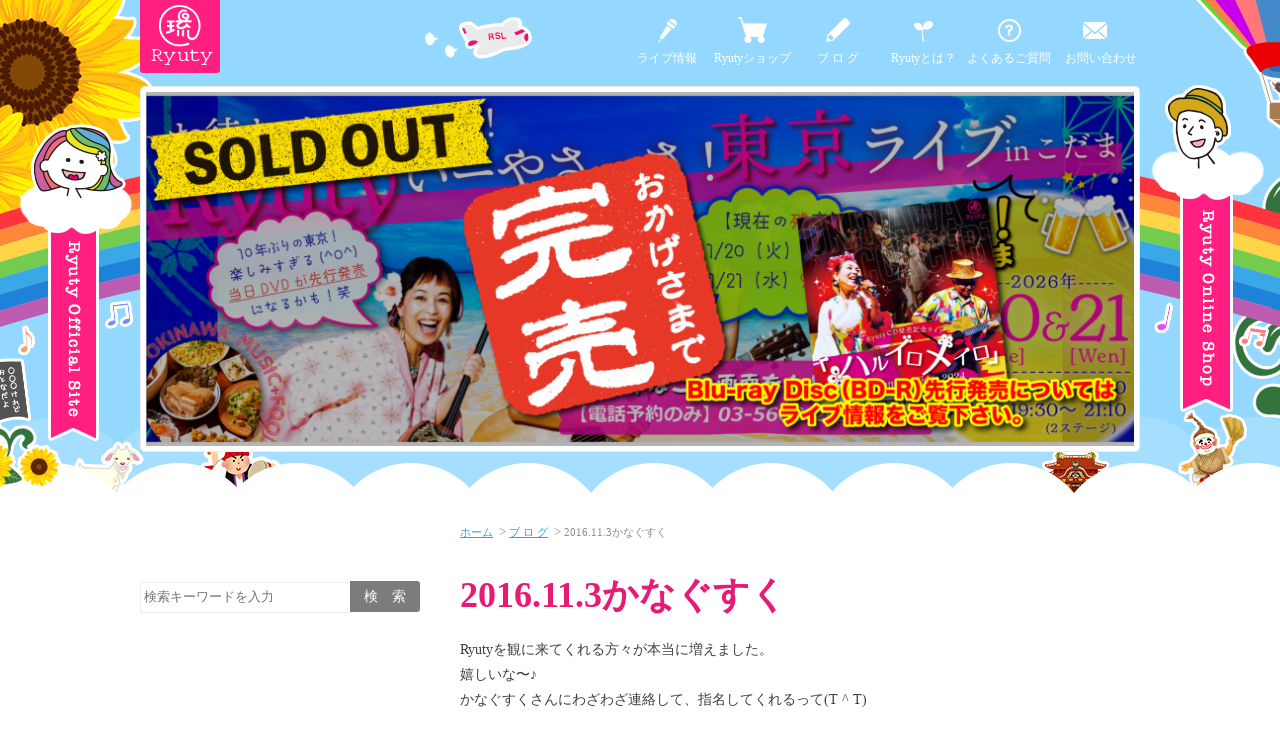

--- FILE ---
content_type: text/html; charset=UTF-8
request_url: https://ryuty.com/3635/
body_size: 5564
content:

<!DOCTYPE html>
<html lang="ja">
<head>
<meta charset="utf-8" />
<meta http-equiv="X-UA-Compatible" content="IE=edge,chrome=1" />
<title>2016.11.3かなぐすく | Ryuty Official Site</title>
<meta name="keywords" content="ryuty,リューティー,リュウティ,沖縄 アーティスト,沖縄 歌手,沖縄 民謡,照喜名 竹美,比嘉 諭史" />
<meta name="description" content="Ryutyを観に来てくれる方々が本当に増えました。嬉しいな〜♪かなぐすくさんにわざわざ連絡して、指名してくれるって(T^T)・・・" />
<meta name="viewport" content="width=1300">
<link rel="stylesheet" href="https://maxcdn.bootstrapcdn.com/font-awesome/4.7.0/css/font-awesome.min.css" />
<link rel="stylesheet" href="https://ryuty.com/wp-content/themes/ryuty/css/cmn.css?mod=20230910" />
<link rel="stylesheet" href="https://ryuty.com/wp-content/themes/ryuty/css/font.css" />
<link rel="stylesheet" href="https://ryuty.com/wp-content/themes/ryuty/css/detail.css" />
<meta property="og:title" content="2016.11.3かなぐすく | Ryuty Official Site">
<meta property="og:type" content="article">
<meta property="og:description" content="Ryutyを観に来てくれる方々が本当に増えました。嬉しいな〜♪かなぐすくさんにわざわざ連絡して、指名してくれるって(T ^ T)この女子たちは翌日ダイビングする〜て言ってたけど、どんなーだったかな？沖">
<meta property="og:url" content="https://ryuty.com/3635/">
<meta property="og:image" content="https://ryuty.com/wp-content/uploads/FullSizeRender-491.jpg">
<meta property="og:site_name" content="Ryuty Official Site">
<link rel="apple-touch-icon-precomposed" href="https://ryuty.com/wp-content/themes/ryuty/img/apple-touch-icon-precomposed.png" />
<link rel="shortcut icon" href="https://ryuty.com/wp-content/themes/ryuty/img/favicon.ico" />
<link rel='stylesheet' id='usces_default_css-css'  href='https://ryuty.com/wp-content/plugins/usc-e-shop/css/usces_default.css?ver=1.9.4.1709123' type='text/css' media='all' />
<script type="text/javascript">
(function(i,s,o,g,r,a,m){i['GoogleAnalyticsObject']=r;i[r]=i[r]||function(){(i[r].q=i[r].q||[]).push(arguments)},i[r].l=1*new Date();a=s.createElement(o),m=s.getElementsByTagName(o)[0];a.async=1;a.src=g;m.parentNode.insertBefore(a,m)})(window,document,'script','//www.google-analytics.com/analytics.js','ga');ga('create', 'UA-47711027-5', 'auto');ga('send', 'pageview');
</script>
</head>
<body>
<div id="wrapper">
	<header>
		<div class="l_header cf">
			<div class="b_header w1000c">
				<h1 id="m_header_logo" class="m_header_logo bg_m"><a href="https://ryuty.com"><img class="m_logo" src="https://ryuty.com/wp-content/themes/ryuty/img/img_logo.png" width="62" height="61" alt="沖縄に来たら一番会いたいアーティスト Ryuty Official Site" /></a></h1>
				<ul class="m_nav m_nav_top">
					<li class="nav_live"><a href="https://ryuty.com/live/">ライブ情報</a></li>
<li class="nav_shop"><a href="https://ryuty.com/category/item/">Ryutyショップ</a></li>
<li class="nav_blog"><a href="https://ryuty.com/category/blog/">ブ ロ グ</a></li>
<li class="nav_about"><a href="https://ryuty.com/about/">Ryutyとは？</a></li>
<li class="nav_faq"><a href="https://ryuty.com/faq/">よくあるご質問</a></li>
<li class="nav_contact"><a href="https://ryuty.com/contact/">お問い合わせ</a></li>
				</ul>
				<div class="m_slider">
<a href="https://ryuty.com/live/14520/"><img src="https://ryuty.com/wp-content/uploads/7373d3d3312bcfc0e35996170db3fc742-1000x358.png" width="988" height="346" alt="Ryuty Official Site：トップニュース" /></a>				</div>
			</div>
		</div>
	</header>
	<!-- / header -->
			<div class="b_breadcrumb w1000c">
				<ul class="m_breadcrumb">
					<li><a href="https://ryuty.com">ホーム</a></li>
					&nbsp;&gt;&nbsp;<li><a href="https://ryuty.com/category/blog/">ブ ロ グ</a></li>
					&nbsp;&gt;&nbsp;<li><span>2016.11.3かなぐすく</span></li>
				</ul>
			</div>
			<!-- /.b_breadcrumb -->
	<div class="contents w1000c">
		<div class="l_main">
			<article class="b_cmn_detail b_blog_detail">
				<h2 class="fc_m m_live_ttl m_cmn_ttl ff_hiragino_std">2016.11.3かなぐすく</h2>
				<div class="m_detail_editor">
					<p>Ryutyを観に来てくれる方々が本当に増えました。</p>
<p>嬉しいな〜♪</p>
<p>かなぐすくさんにわざわざ連絡して、指名してくれるって(T ^ T)</p>
<p><img class="alignnone wp-image-3636 size-medium" src="https://ryuty.com/wp-content/uploads/FullSizeRender-265-330x248.jpg" alt="FullSizeRender 26" width="330" height="248" /></p>
<p>この女子たちは翌日ダイビングする〜て言ってたけど、<br />どんなーだったかな？沖縄の海はまだまだ入れるはず〜<br /><img class="alignnone wp-image-3639 size-medium" src="https://ryuty.com/wp-content/uploads/FullSizeRender-491-330x248.jpg" alt="FullSizeRender 49" width="330" height="248" /></p>
<p>ハワイからアロハーーー！<br />奥様が沖縄人。</p>
<p>でも、もう英語訛りの日本語なってた〜笑</p>
<p>&nbsp;</p>
<p>して覚えてる？右はじ！</p>
<p>ドラマーの和丸さんが帰ってきた！</p>
<p>この日もわがまま言って叩いてもらったよ。</p>
<p><img class="alignnone wp-image-3637 size-medium" src="https://ryuty.com/wp-content/uploads/FullSizeRender-304-330x248.jpg" alt="FullSizeRender 30" width="330" height="248" /></p>
<p>沖縄に半年いるお客様、もう何回かなぐすくにご来店してるの？笑</p>
<p>本当にかなぐすくは長い間、たくさんのお客様に愛されてるよね〜？</p>
<p>今日はそのかなぐすくとアパッチの合同企画ライブあるよ〜<br />先に謝られてください！</p>
<p>&nbsp;</p>
<p>もうチケットは完売！</p>
<p>満席、立ち見状態です！</p>
<p>ありがとう！</p>
<p>&nbsp;</p>
<p>じゃ〜チバってきま〜す</p>
				</div>
				<!-- /.m_detail_editor -->
				<div class="b_prev_next cf">
					<h2 class="fc_m m_cmn_ttl ff_hiragino_std"><span class="icon-coffee2">&nbsp;</span>こちらの記事もオススメやさ！</h2>
					<ul>
						<li class="prev"><a href="https://ryuty.com/3633/" rel="prev">2016.11.9かなぐすく</a></li>	
						<li class="next"><a href="https://ryuty.com/3643/" rel="next">Ryutyラジオ☆</a></li>	
					</ul>					
				</div>
				<!-- /.prev_next -->
				<div class="b_comment">
			</article>
			<!-- /.b_cmn_detail -->
			<!-- <section class="b_twitter_section">
				<h2 class="fc_y m_ttl_y_dot">Ryuty Twitter<span class="m_ttl_en"><img src="https://ryuty.com/wp-content/themes/ryuty/img/ico_y_twitter.png" width="20" height="20" alt="Ryuty Twitter" />Follow Me</span></h2>
				<div class="m_twitter b_lefter"><a class="twitter-timeline" data-dnt="true" href="https://twitter.com/RyutyTakemi" data-widget-id="637541558317789185">@RyutyTakemiさんのツイート</a></div>
				<div class="m_twitter b_righter"><a class="twitter-timeline" data-dnt="true" href="https://twitter.com/Ryuty_satoshi" data-widget-id="637542038578135040">@Ryuty_satoshiさんのツイート</a></div>
			</section> -->
			<!-- /.b_twitter_section -->
		</div>
		<!-- /.l_main -->
		<div class="l_side">
			<div class="b_side">
<form id="searchform" class="search_form" action="https://ryuty.com/" role="search" method="get"><input type="text" value="" name="s" id="s" placeholder="検索キーワードを入力" /><input type="submit" id="searchsubmit" value="検　索" /></form><!-- /.search_form -->
				<aside class="m_side_sections m_side_youtube">
					<iframe width="560" height="315" src="https://www.youtube.com/embed/XT9M1A3cvw0?si=T4kfVjPRsHH7wREi" title="YouTube video player" frameborder="0" allow="accelerometer; autoplay; clipboard-write; encrypted-media; gyroscope; picture-in-picture; web-share" referrerpolicy="strict-origin-when-cross-origin" allowfullscreen></iframe>
				</aside>
				<!-- /.m_side_youtube -->
				<section class="m_side_sections m_side_music">
					<h3 class="m_side_cmn_ttl bg_y"><img src="https://ryuty.com/wp-content/themes/ryuty/img/img_onpu.png" width="24" height="52" alt="Now on Sale!!!" />Now on Sale!!!</h3>
					<h4 class="m_cd_ttl"><a href="https://ryuty.com/13097/"><img src="https://ryuty.com/wp-content/uploads/294bf713d929e34784c14d4030baad80-306x306.jpg" width="108" height="108" alt="style4 ハルイロメイロ" /><span class="m_cd_ttl_main ">「 style4 ハルイロメイロ 」</span></a></h4>
					<ul class="m_cd_list">
						<li>1.ハルイロメイロ</li>
						<li>2.遊びションカ㿆ネー ~星降る夜のラブソング~</li>
						<li>3.It's sooo beautiful</li>
						<li>4.うりずん夢花火</li>
						<li>5.Oh! OKINAWA</li>
						<li>6.夏の空</li>
						<li>7.晴れたら空に豆まいて</li>
						<li>8.ロンギンドン</li>
					</ul>
					<a class="m_grade_mz m_cmn_btn m_btn_cd_order" href="https://ryuty.com/13097/">ご購入はこちら▶︎</a>
				</section>
				<!-- /.m_side_music -->
				<aside class="m_side_sections m_side_fb">
					<div class="fb-page" data-href="" data-small-header="false" data-adapt-container-width="true" data-hide-cover="false" data-show-facepile="true" data-show-posts="false">
						<div class="fb-xfbml-parse-ignore">
							<blockquote cite="https://www.facebook.com/pages/Ryuty/442781572423112"><a href="https://www.facebook.com/pages/Ryuty/442781572423112">Ryuty</a></blockquote>
						</div>
					</div>
				</aside>
				<!-- /.m_side_fb -->
				<section class="m_side_sections m_side_goods">
					<h3 class="m_side_cmn_ttl bg_y"><a href="https://ryuty.com/category/item/item-goods/">Ryuty Goods</a></h3>
					<h4 class="b_goods"><a href="https://ryuty.com/13137/"><img class="b_lefter" src="https://ryuty.com/wp-content/uploads/9259498e007541a818abdf617ab3adca-306x230.png" width="86" height="86" alt="Ryuty キャラ入りステッカー" /><span class="m_goods_name">Ryuty キャラ入りステッカー</span><span class="m_goods_price">¥1,000（税込）</span></a></h4>
					<h4 class="b_goods"><a href="https://ryuty.com/8459/"><img class="b_lefter" src="https://ryuty.com/wp-content/uploads/741aa44c9405554a45694a2596a4b406-306x306.png" width="86" height="86" alt="Ryutyサンレレ" /><span class="m_goods_name">Ryutyサンレレ</span><span class="m_goods_price">¥22,000（税込）</span></a></h4>
					<h4 class="b_goods"><a href="https://ryuty.com/5689/"><img class="b_lefter" src="https://ryuty.com/wp-content/uploads/7ae73397e50ecab9b7733478b858c8a6-306x256.png" width="86" height="86" alt="Ryuty神宮お守り（年末年始限定グッズ）" /><span class="m_goods_name">Ryuty神宮お守り（年末年始限定グッズ）</span><span class="m_goods_price">¥1,000（税込）</span></a></h4>
				</section>
				<!-- /.m_side_goods -->
			</div>
		</div>
		<!-- /.l_side -->
	</div>
	<!-- /.contents -->
</div>
<!-- /#wrapper -->
<div class="m_footer_okinawa"><img src="https://ryuty.com/wp-content/themes/ryuty/img/img_footer_okinawa.png" width="1196" height="220" alt="沖縄の歌 Ryutyを聞きにめんそーれ！" /></div>
<footer>
	<div class="l_footer">
		<div class="b_footer w1000c">
			<p class="m_footer_logo"><a href="https://ryuty.com"><img class="m_logo" src="https://ryuty.com/wp-content/themes/ryuty/img/img_logo.png" width="95" height="93" alt="沖縄に来たら一番会いたいアーティスト Ryuty Official Site" /></a></p>
			<div class="b_profile">
				<div class="m_profile">
					<h4 class="m_profile_ttl"><img src="https://ryuty.com/wp-content/themes/ryuty/img/img_bubble_takemi.png" alt="唄者, 三線：照喜名 竹美" /><span class="m_profile_ja">唄者, 三線：照喜名 竹美</span><span class="m_profile_en">Vocal, Sanshin：Takemi Terukina</span><a href="https://linktr.ee/takemiterukina" target="_blank"><i class="fa fa-twitter"></i>Takemi's SNS</a></h4>
				</div>
				<div class="m_profile">
					<h4 class="m_profile_ttl"><img src="https://ryuty.com/wp-content/themes/ryuty/img/img_bubble_higa.png" alt="ギター：比嘉　さとし" /><span class="m_profile_ja">ギター：比嘉　さとし</span><span class="m_profile_en">Vocal, Guitar：Satoshi Higa</span><a href="https://lit.link/SatoshiRyuty" target="_blank"><i class="fa fa-twitter"></i>Satoshi's SNS</a></h4>
				</div>
			</div>
			<!-- /.b_profile -->
			<ul class="b_footer_nav m_nav">
				<li class="nav_live"><a href="https://ryuty.com/live/">ライブ情報</a></li>
<li class="nav_shop"><a href="https://ryuty.com/category/item/">Ryutyショップ</a></li>
<li class="nav_blog"><a href="https://ryuty.com/category/blog/">ブ ロ グ</a></li>
<li class="nav_about"><a href="https://ryuty.com/about/">Ryutyとは？</a></li>
			</ul>
			<ul class="b_footer_nav m_nav">
<li class="nav_faq"><a href="https://ryuty.com/faq/">よくあるご質問</a></li>
<li class="nav_contact"><a href="https://ryuty.com/contact/">お問い合わせ</a></li>
<li><a href="https://ryuty.com/law/">特定商法取引法</a></li>
<li><a href="https://ryuty.com/privacy/">プライバシーポリシー</a></li>

			</ul>
			<ul class="b_footer_nav m_nav">
				<li class="nav_youtube"><a href="https://www.youtube.com/channel/UCCco5Vml7N6HOrcUzuNg2EA" target="_blank">You Tube</a></li>
			</ul>
<!--
			<div class="b_contact_email">
				<p>Ryutyについてのお問い合せはこちらまで。</p>
				<p><a href="m&#97;i&#108;t&#111;:&#99;o&#110;&#116;&#97;&#99;&#116;&#64;&#114;&#121;&#117;&#116;&#121;.&#99;&#111;m">&#99;o&#110;&#116;&#97;&#99;&#116;&#64;&#114;&#121;&#117;&#116;&#121;.&#99;&#111;m</a></p>
			</div>
-->
			<small class="m_copyright">Copyright &copy; 2026 Ryuty Allright Reserved.</small>
		</div>
	</div>
</footer>
<!-- / footer -->
<div id="js_modal_wrapper" class="modal_wrapper"><div id="js_modal_close_area" class="modal_close_area"></div></div>
<div id="fb-root"></div>
	<script type='text/javascript'>
		uscesL10n = {
						
			'ajaxurl': "https://ryuty.com/wp-admin/admin-ajax.php",
			'loaderurl': "https://ryuty.com/wp-content/plugins/usc-e-shop/images/loading.gif",
			'post_id': "3635",
			'cart_number': "4",
			'is_cart_row': false,
			'opt_esse': new Array(  ),
			'opt_means': new Array(  ),
			'mes_opts': new Array(  ),
			'key_opts': new Array(  ), 
			'previous_url': "https://ryuty.com", 
			'itemRestriction': "",
			'uscespage': "",
			'uscesid': "MHVpMzNmNmRqOXJlMmlsNTA3OGNnMTk2NGV1N2Q2MDRvMzVsNmwxOTdhMmpnNWZpX2FjdGluZ18wX0E%3D",
			'wc_nonce': "55bd148ed7"
		}
	</script>
	<script type='text/javascript' src='https://ryuty.com/wp-content/plugins/usc-e-shop/js/usces_cart.js'></script>
<!-- Welcart version : v1.9.4.1709123 -->
<script type='text/javascript' src='https://ryuty.com/wp-content/themes/ryuty/js/jquery-2.1.4.min.js'></script>
<script type='text/javascript' src='https://ryuty.com/wp-content/themes/ryuty/js/jquery.easing.1.3.min.js'></script>
<script type='text/javascript' src='https://ryuty.com/wp-content/themes/ryuty/js/jquery.inview.min.js'></script>
<script type='text/javascript' src='https://ryuty.com/wp-content/themes/ryuty/js/jquery.validate.min.js'></script>
<script type='text/javascript' src='https://ryuty.com/wp-content/themes/ryuty/js/ryuty.js'></script>
<script type="text/javascript">
!function(e,t,n){var o,a=e.getElementsByTagName(t)[0];e.getElementById(n)||(o=e.createElement(t),o.id=n,o.src="//connect.facebook.net/ja_JP/sdk.js#xfbml=1&version=v2.4&appId=202596963136080",a.parentNode.insertBefore(o,a))}(document,"script","facebook-jssdk");
!function(d,s,id){var js,fjs=d.getElementsByTagName(s)[0],p=/^http:/.test(d.location)?'http':'https';if(!d.getElementById(id)){js=d.createElement(s);js.id=id;js.src=p+"://platform.twitter.com/widgets.js";fjs.parentNode.insertBefore(js,fjs);}}(document,"script","twitter-wjs");
</script>
</body>
</html>

--- FILE ---
content_type: text/css
request_url: https://ryuty.com/wp-content/themes/ryuty/css/font.css
body_size: 363
content:
@font-face {
	font-family: 'icomoon';
	src:url('../font/icomoon.eot?-q1b9ak');
	src:url('../font/icomoon.eot?#iefix-q1b9ak') format('embedded-opentype'),
		url('../font/icomoon.woff?-q1b9ak') format('woff'),
		url('../font/icomoon.ttf?-q1b9ak') format('truetype'),
		url('../font/icomoon.svg?-q1b9ak#icomoon') format('svg');
	font-weight: normal;
	font-style: normal;
}

[class^="icon-"], [class*=" icon-"] {
	font-family: 'icomoon';
	speak: none;
	font-style: normal;
	font-weight: normal;
	font-variant: normal;
	text-transform: none;
	line-height: 1;
	-webkit-font-smoothing: antialiased;
	-moz-osx-font-smoothing: grayscale;
}
.icon-cart2:before {content: "\e765";}
.icon-question-circle:before {content: "\f192";}
.icon-check-circle:before {content: "\f191";}
.icon-exclamation-circle:before {content: "\f1a2";}
.icon-checkmark7:before {content: "\e828";}
.icon-number11:before {content: "\e7d3";}
.icon-number12:before {content: "\e7d4";}
.icon-number13:before {content: "\e7d5";}
.icon-number14:before {content: "\e7d6";}
.icon-number15:before {content: "\e7d7";}
.icon-number16:before {content: "\e7d8";}
.icon-number17:before {content: "\e7d9";}
.icon-number18:before {content: "\e7da";}
.icon-number19:before {content: "\e7db";}
.icon-mail4:before {content: "\ea86";}
.icon-key9:before {content: "\ec1c";}
.icon-key:before {content: "\e770";}
.icon-comments3:before {content: "\f1bc";}
.icon-coffee2:before {content: "\e7ff";}
